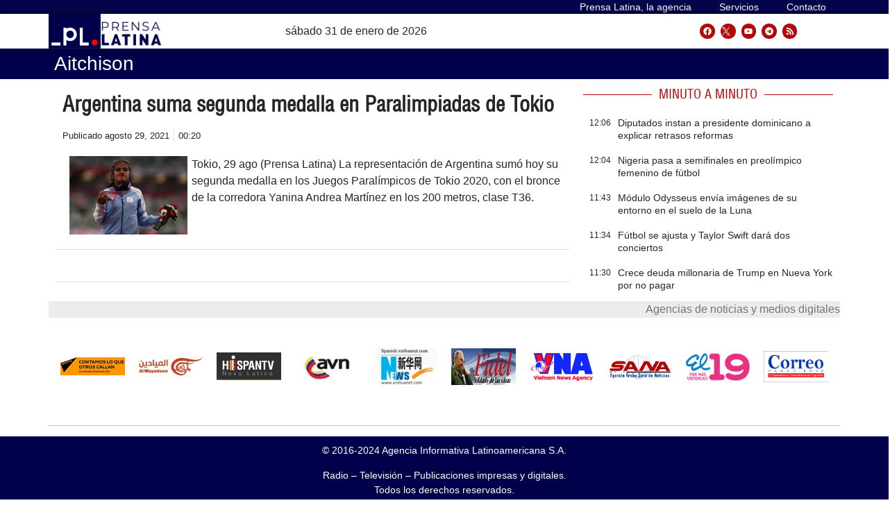

--- FILE ---
content_type: text/css
request_url: https://archivo.prensa-latina.cu/wp-content/uploads/elementor/css/post-122276.css?ver=1681890560
body_size: 894
content:
.elementor-122276 .elementor-element.elementor-element-9373899 > .elementor-container{max-width:-1px;}.elementor-122276 .elementor-element.elementor-element-9373899{margin-top:0px;margin-bottom:0px;padding:0px 0px 0px 0px;}.elementor-122276 .elementor-element.elementor-element-cc6dd51 > .elementor-widget-container{margin:0px 0px 0px 0px;padding:0px 0px 0px 0px;}.elementor-122276 .elementor-element.elementor-element-cc6dd51{z-index:0;}.elementor-122276 .elementor-element.elementor-element-7532197 > .elementor-element-populated{border-style:solid;border-width:1px 1px 1px 1px;border-color:#E9E0E0;transition:background 0.3s, border 0.3s, border-radius 0.3s, box-shadow 0.3s;}.elementor-122276 .elementor-element.elementor-element-7532197 > .elementor-element-populated, .elementor-122276 .elementor-element.elementor-element-7532197 > .elementor-element-populated > .elementor-background-overlay, .elementor-122276 .elementor-element.elementor-element-7532197 > .elementor-background-slideshow{border-radius:10px 10px 10px 10px;}.elementor-122276 .elementor-element.elementor-element-7532197 > .elementor-element-populated > .elementor-background-overlay{transition:background 0.3s, border-radius 0.3s, opacity 0.3s;}.elementor-122276 .elementor-element.elementor-element-bec84fc .elementor-icon-list-icon{width:14px;}.elementor-122276 .elementor-element.elementor-element-bec84fc .elementor-icon-list-icon i{font-size:14px;}.elementor-122276 .elementor-element.elementor-element-bec84fc .elementor-icon-list-icon svg{--e-icon-list-icon-size:14px;}.elementor-122276 .elementor-element.elementor-element-bec84fc .elementor-icon-list-item{font-family:"Helvetica", Sans-serif;font-size:12px;font-weight:600;}.elementor-122276 .elementor-element.elementor-element-bec84fc > .elementor-widget-container{margin:0px 0px -16px 0px;}.elementor-122276 .elementor-element.elementor-element-bec84fc{width:auto;max-width:auto;}.elementor-122276 .elementor-element.elementor-element-08b1333{--alignment:right;--grid-side-margin:10px;--grid-column-gap:10px;--grid-row-gap:8px;--grid-bottom-margin:8px;--e-share-buttons-primary-color:#070346;width:auto;max-width:auto;z-index:100;}.elementor-122276 .elementor-element.elementor-element-08b1333 .elementor-share-btn{font-size:calc(0.6px * 10);}.elementor-122276 .elementor-element.elementor-element-08b1333 .elementor-share-btn__icon{--e-share-buttons-icon-size:2.4em;}.elementor-122276 .elementor-element.elementor-element-08b1333 .elementor-share-btn:hover{--e-share-buttons-primary-color:#B82200;}.elementor-122276 .elementor-element.elementor-element-08b1333 > .elementor-widget-container{margin:0px 0px 0px 40px;}.elementor-122276 .elementor-element.elementor-element-af59b94 .elementor-heading-title{font-family:"Helvetica Condensed", Sans-serif;font-size:28px;font-weight:500;}.elementor-122276 .elementor-element.elementor-element-af59b94 > .elementor-widget-container{margin:10px 0px 0px 0px;}.elementor-122276 .elementor-element.elementor-element-c0a2cc2 .elementor-icon-list-icon{width:14px;}.elementor-122276 .elementor-element.elementor-element-c0a2cc2 .elementor-icon-list-icon i{font-size:14px;}.elementor-122276 .elementor-element.elementor-element-c0a2cc2 .elementor-icon-list-icon svg{--e-icon-list-icon-size:14px;}.elementor-122276 .elementor-element.elementor-element-c0a2cc2 .elementor-icon-list-text, .elementor-122276 .elementor-element.elementor-element-c0a2cc2 .elementor-icon-list-text a{color:#2060F2;}.elementor-122276 .elementor-element.elementor-element-c0a2cc2 .elementor-icon-list-item{font-family:"Helvetica", Sans-serif;font-size:14px;font-weight:400;}.elementor-122276 .elementor-element.elementor-element-c0a2cc2 > .elementor-widget-container{margin:1px 0px 0px 0px;}.elementor-122276 .elementor-element.elementor-element-3cd8423{font-family:"Helvetica", Sans-serif;font-size:16px;font-weight:300;line-height:24px;}.elementor-122276 .elementor-element.elementor-element-6b49722{--divider-border-style:solid;--divider-color:#C2BCBC;--divider-border-width:1px;}.elementor-122276 .elementor-element.elementor-element-6b49722 .elementor-divider-separator{width:100%;}.elementor-122276 .elementor-element.elementor-element-6b49722 .elementor-divider{padding-top:2px;padding-bottom:2px;}@media(max-width:1024px){ .elementor-122276 .elementor-element.elementor-element-08b1333{--grid-side-margin:10px;--grid-column-gap:10px;--grid-row-gap:8px;--grid-bottom-margin:8px;}}@media(max-width:767px){ .elementor-122276 .elementor-element.elementor-element-08b1333{--grid-side-margin:10px;--grid-column-gap:10px;--grid-row-gap:8px;--grid-bottom-margin:8px;}}/* Start custom CSS for menu-anchor, class: .elementor-element-cc6dd51 */.elementor-menu-anchor {
    display: block;
    padding-top: 120px;
    margin-top: -120px;
}/* End custom CSS */
/* Start custom CSS for post-info, class: .elementor-element-c0a2cc2 */.elementor-122276 .elementor-element.elementor-element-c0a2cc2 .elementor-post-info__item-prefix {color:#6C6C6C;}/* End custom CSS */
/* Start Custom Fonts CSS */@font-face {
	font-family: 'Helvetica Condensed';
	font-style: normal;
	font-weight: normal;
	font-display: auto;
	src: url('https://www.prensa-latina.cu/wp-content/uploads/2021/10/Helvetica-LT-Condensed-Medium.woff2') format('woff2'),
		url('https://www.prensa-latina.cu/wp-content/uploads/2021/10/Helvetica-LT-Condensed-Medium.woff') format('woff'),
		url('https://www.prensa-latina.cu/wp-content/uploads/2021/10/Helvetica-LT-Condensed-Medium.ttf') format('truetype');
}
/* End Custom Fonts CSS */